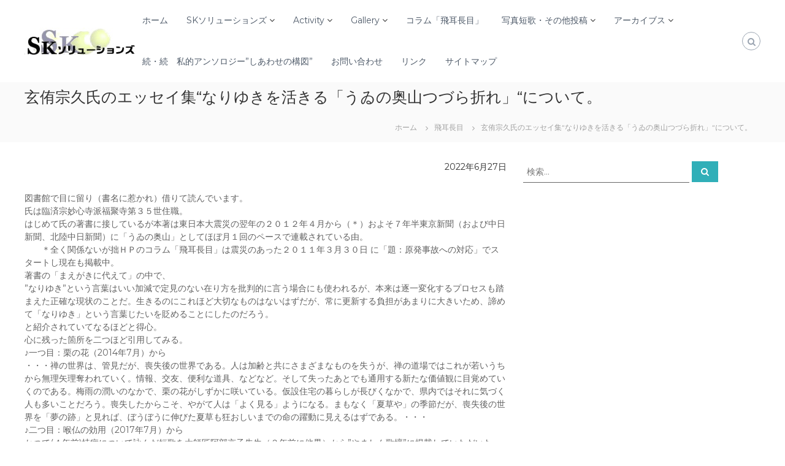

--- FILE ---
content_type: text/html; charset=UTF-8
request_url: https://sk-solutions.org/archives/column/6181
body_size: 25421
content:
<!DOCTYPE html>
<html lang="ja">
<head>
<meta charset="UTF-8">
<meta name="viewport" content="width=device-width, initial-scale=1">
<link rel="profile" href="https://gmpg.org/xfn/11">

<title>玄侑宗久氏のエッセイ集“なりゆきを活きる「うゐの奥山つづら折れ」“について。 &#8211; SKソリューションズ</title>
<meta name='robots' content='max-image-preview:large' />
	<style>img:is([sizes="auto" i], [sizes^="auto," i]) { contain-intrinsic-size: 3000px 1500px }</style>
	<link href='https://fonts.gstatic.com' crossorigin rel='preconnect' />
<link rel="alternate" type="application/rss+xml" title="SKソリューションズ &raquo; フィード" href="https://sk-solutions.org/feed" />
<link rel="alternate" type="application/rss+xml" title="SKソリューションズ &raquo; コメントフィード" href="https://sk-solutions.org/comments/feed" />
<script type="text/javascript">
/* <![CDATA[ */
window._wpemojiSettings = {"baseUrl":"https:\/\/s.w.org\/images\/core\/emoji\/16.0.1\/72x72\/","ext":".png","svgUrl":"https:\/\/s.w.org\/images\/core\/emoji\/16.0.1\/svg\/","svgExt":".svg","source":{"concatemoji":"https:\/\/sk-solutions.org\/web1\/wp-includes\/js\/wp-emoji-release.min.js?ver=6.8.3"}};
/*! This file is auto-generated */
!function(s,n){var o,i,e;function c(e){try{var t={supportTests:e,timestamp:(new Date).valueOf()};sessionStorage.setItem(o,JSON.stringify(t))}catch(e){}}function p(e,t,n){e.clearRect(0,0,e.canvas.width,e.canvas.height),e.fillText(t,0,0);var t=new Uint32Array(e.getImageData(0,0,e.canvas.width,e.canvas.height).data),a=(e.clearRect(0,0,e.canvas.width,e.canvas.height),e.fillText(n,0,0),new Uint32Array(e.getImageData(0,0,e.canvas.width,e.canvas.height).data));return t.every(function(e,t){return e===a[t]})}function u(e,t){e.clearRect(0,0,e.canvas.width,e.canvas.height),e.fillText(t,0,0);for(var n=e.getImageData(16,16,1,1),a=0;a<n.data.length;a++)if(0!==n.data[a])return!1;return!0}function f(e,t,n,a){switch(t){case"flag":return n(e,"\ud83c\udff3\ufe0f\u200d\u26a7\ufe0f","\ud83c\udff3\ufe0f\u200b\u26a7\ufe0f")?!1:!n(e,"\ud83c\udde8\ud83c\uddf6","\ud83c\udde8\u200b\ud83c\uddf6")&&!n(e,"\ud83c\udff4\udb40\udc67\udb40\udc62\udb40\udc65\udb40\udc6e\udb40\udc67\udb40\udc7f","\ud83c\udff4\u200b\udb40\udc67\u200b\udb40\udc62\u200b\udb40\udc65\u200b\udb40\udc6e\u200b\udb40\udc67\u200b\udb40\udc7f");case"emoji":return!a(e,"\ud83e\udedf")}return!1}function g(e,t,n,a){var r="undefined"!=typeof WorkerGlobalScope&&self instanceof WorkerGlobalScope?new OffscreenCanvas(300,150):s.createElement("canvas"),o=r.getContext("2d",{willReadFrequently:!0}),i=(o.textBaseline="top",o.font="600 32px Arial",{});return e.forEach(function(e){i[e]=t(o,e,n,a)}),i}function t(e){var t=s.createElement("script");t.src=e,t.defer=!0,s.head.appendChild(t)}"undefined"!=typeof Promise&&(o="wpEmojiSettingsSupports",i=["flag","emoji"],n.supports={everything:!0,everythingExceptFlag:!0},e=new Promise(function(e){s.addEventListener("DOMContentLoaded",e,{once:!0})}),new Promise(function(t){var n=function(){try{var e=JSON.parse(sessionStorage.getItem(o));if("object"==typeof e&&"number"==typeof e.timestamp&&(new Date).valueOf()<e.timestamp+604800&&"object"==typeof e.supportTests)return e.supportTests}catch(e){}return null}();if(!n){if("undefined"!=typeof Worker&&"undefined"!=typeof OffscreenCanvas&&"undefined"!=typeof URL&&URL.createObjectURL&&"undefined"!=typeof Blob)try{var e="postMessage("+g.toString()+"("+[JSON.stringify(i),f.toString(),p.toString(),u.toString()].join(",")+"));",a=new Blob([e],{type:"text/javascript"}),r=new Worker(URL.createObjectURL(a),{name:"wpTestEmojiSupports"});return void(r.onmessage=function(e){c(n=e.data),r.terminate(),t(n)})}catch(e){}c(n=g(i,f,p,u))}t(n)}).then(function(e){for(var t in e)n.supports[t]=e[t],n.supports.everything=n.supports.everything&&n.supports[t],"flag"!==t&&(n.supports.everythingExceptFlag=n.supports.everythingExceptFlag&&n.supports[t]);n.supports.everythingExceptFlag=n.supports.everythingExceptFlag&&!n.supports.flag,n.DOMReady=!1,n.readyCallback=function(){n.DOMReady=!0}}).then(function(){return e}).then(function(){var e;n.supports.everything||(n.readyCallback(),(e=n.source||{}).concatemoji?t(e.concatemoji):e.wpemoji&&e.twemoji&&(t(e.twemoji),t(e.wpemoji)))}))}((window,document),window._wpemojiSettings);
/* ]]> */
</script>
<link rel='stylesheet' id='dashicons-css' href='https://sk-solutions.org/web1/wp-includes/css/dashicons.min.css?ver=6.8.3' type='text/css' media='all' />
<link rel='stylesheet' id='post-views-counter-frontend-css' href='https://sk-solutions.org/web1/wp-content/plugins/post-views-counter/css/frontend.min.css?ver=1.5.7' type='text/css' media='all' />
<style id='wp-emoji-styles-inline-css' type='text/css'>

	img.wp-smiley, img.emoji {
		display: inline !important;
		border: none !important;
		box-shadow: none !important;
		height: 1em !important;
		width: 1em !important;
		margin: 0 0.07em !important;
		vertical-align: -0.1em !important;
		background: none !important;
		padding: 0 !important;
	}
</style>
<link rel='stylesheet' id='wp-block-library-css' href='https://sk-solutions.org/web1/wp-includes/css/dist/block-library/style.min.css?ver=6.8.3' type='text/css' media='all' />
<style id='wp-block-library-theme-inline-css' type='text/css'>
.wp-block-audio :where(figcaption){color:#555;font-size:13px;text-align:center}.is-dark-theme .wp-block-audio :where(figcaption){color:#ffffffa6}.wp-block-audio{margin:0 0 1em}.wp-block-code{border:1px solid #ccc;border-radius:4px;font-family:Menlo,Consolas,monaco,monospace;padding:.8em 1em}.wp-block-embed :where(figcaption){color:#555;font-size:13px;text-align:center}.is-dark-theme .wp-block-embed :where(figcaption){color:#ffffffa6}.wp-block-embed{margin:0 0 1em}.blocks-gallery-caption{color:#555;font-size:13px;text-align:center}.is-dark-theme .blocks-gallery-caption{color:#ffffffa6}:root :where(.wp-block-image figcaption){color:#555;font-size:13px;text-align:center}.is-dark-theme :root :where(.wp-block-image figcaption){color:#ffffffa6}.wp-block-image{margin:0 0 1em}.wp-block-pullquote{border-bottom:4px solid;border-top:4px solid;color:currentColor;margin-bottom:1.75em}.wp-block-pullquote cite,.wp-block-pullquote footer,.wp-block-pullquote__citation{color:currentColor;font-size:.8125em;font-style:normal;text-transform:uppercase}.wp-block-quote{border-left:.25em solid;margin:0 0 1.75em;padding-left:1em}.wp-block-quote cite,.wp-block-quote footer{color:currentColor;font-size:.8125em;font-style:normal;position:relative}.wp-block-quote:where(.has-text-align-right){border-left:none;border-right:.25em solid;padding-left:0;padding-right:1em}.wp-block-quote:where(.has-text-align-center){border:none;padding-left:0}.wp-block-quote.is-large,.wp-block-quote.is-style-large,.wp-block-quote:where(.is-style-plain){border:none}.wp-block-search .wp-block-search__label{font-weight:700}.wp-block-search__button{border:1px solid #ccc;padding:.375em .625em}:where(.wp-block-group.has-background){padding:1.25em 2.375em}.wp-block-separator.has-css-opacity{opacity:.4}.wp-block-separator{border:none;border-bottom:2px solid;margin-left:auto;margin-right:auto}.wp-block-separator.has-alpha-channel-opacity{opacity:1}.wp-block-separator:not(.is-style-wide):not(.is-style-dots){width:100px}.wp-block-separator.has-background:not(.is-style-dots){border-bottom:none;height:1px}.wp-block-separator.has-background:not(.is-style-wide):not(.is-style-dots){height:2px}.wp-block-table{margin:0 0 1em}.wp-block-table td,.wp-block-table th{word-break:normal}.wp-block-table :where(figcaption){color:#555;font-size:13px;text-align:center}.is-dark-theme .wp-block-table :where(figcaption){color:#ffffffa6}.wp-block-video :where(figcaption){color:#555;font-size:13px;text-align:center}.is-dark-theme .wp-block-video :where(figcaption){color:#ffffffa6}.wp-block-video{margin:0 0 1em}:root :where(.wp-block-template-part.has-background){margin-bottom:0;margin-top:0;padding:1.25em 2.375em}
</style>
<style id='classic-theme-styles-inline-css' type='text/css'>
/*! This file is auto-generated */
.wp-block-button__link{color:#fff;background-color:#32373c;border-radius:9999px;box-shadow:none;text-decoration:none;padding:calc(.667em + 2px) calc(1.333em + 2px);font-size:1.125em}.wp-block-file__button{background:#32373c;color:#fff;text-decoration:none}
</style>
<style id='global-styles-inline-css' type='text/css'>
:root{--wp--preset--aspect-ratio--square: 1;--wp--preset--aspect-ratio--4-3: 4/3;--wp--preset--aspect-ratio--3-4: 3/4;--wp--preset--aspect-ratio--3-2: 3/2;--wp--preset--aspect-ratio--2-3: 2/3;--wp--preset--aspect-ratio--16-9: 16/9;--wp--preset--aspect-ratio--9-16: 9/16;--wp--preset--color--black: #000000;--wp--preset--color--cyan-bluish-gray: #abb8c3;--wp--preset--color--white: #ffffff;--wp--preset--color--pale-pink: #f78da7;--wp--preset--color--vivid-red: #cf2e2e;--wp--preset--color--luminous-vivid-orange: #ff6900;--wp--preset--color--luminous-vivid-amber: #fcb900;--wp--preset--color--light-green-cyan: #7bdcb5;--wp--preset--color--vivid-green-cyan: #00d084;--wp--preset--color--pale-cyan-blue: #8ed1fc;--wp--preset--color--vivid-cyan-blue: #0693e3;--wp--preset--color--vivid-purple: #9b51e0;--wp--preset--gradient--vivid-cyan-blue-to-vivid-purple: linear-gradient(135deg,rgba(6,147,227,1) 0%,rgb(155,81,224) 100%);--wp--preset--gradient--light-green-cyan-to-vivid-green-cyan: linear-gradient(135deg,rgb(122,220,180) 0%,rgb(0,208,130) 100%);--wp--preset--gradient--luminous-vivid-amber-to-luminous-vivid-orange: linear-gradient(135deg,rgba(252,185,0,1) 0%,rgba(255,105,0,1) 100%);--wp--preset--gradient--luminous-vivid-orange-to-vivid-red: linear-gradient(135deg,rgba(255,105,0,1) 0%,rgb(207,46,46) 100%);--wp--preset--gradient--very-light-gray-to-cyan-bluish-gray: linear-gradient(135deg,rgb(238,238,238) 0%,rgb(169,184,195) 100%);--wp--preset--gradient--cool-to-warm-spectrum: linear-gradient(135deg,rgb(74,234,220) 0%,rgb(151,120,209) 20%,rgb(207,42,186) 40%,rgb(238,44,130) 60%,rgb(251,105,98) 80%,rgb(254,248,76) 100%);--wp--preset--gradient--blush-light-purple: linear-gradient(135deg,rgb(255,206,236) 0%,rgb(152,150,240) 100%);--wp--preset--gradient--blush-bordeaux: linear-gradient(135deg,rgb(254,205,165) 0%,rgb(254,45,45) 50%,rgb(107,0,62) 100%);--wp--preset--gradient--luminous-dusk: linear-gradient(135deg,rgb(255,203,112) 0%,rgb(199,81,192) 50%,rgb(65,88,208) 100%);--wp--preset--gradient--pale-ocean: linear-gradient(135deg,rgb(255,245,203) 0%,rgb(182,227,212) 50%,rgb(51,167,181) 100%);--wp--preset--gradient--electric-grass: linear-gradient(135deg,rgb(202,248,128) 0%,rgb(113,206,126) 100%);--wp--preset--gradient--midnight: linear-gradient(135deg,rgb(2,3,129) 0%,rgb(40,116,252) 100%);--wp--preset--font-size--small: 13px;--wp--preset--font-size--medium: 20px;--wp--preset--font-size--large: 36px;--wp--preset--font-size--x-large: 42px;--wp--preset--spacing--20: 0.44rem;--wp--preset--spacing--30: 0.67rem;--wp--preset--spacing--40: 1rem;--wp--preset--spacing--50: 1.5rem;--wp--preset--spacing--60: 2.25rem;--wp--preset--spacing--70: 3.38rem;--wp--preset--spacing--80: 5.06rem;--wp--preset--shadow--natural: 6px 6px 9px rgba(0, 0, 0, 0.2);--wp--preset--shadow--deep: 12px 12px 50px rgba(0, 0, 0, 0.4);--wp--preset--shadow--sharp: 6px 6px 0px rgba(0, 0, 0, 0.2);--wp--preset--shadow--outlined: 6px 6px 0px -3px rgba(255, 255, 255, 1), 6px 6px rgba(0, 0, 0, 1);--wp--preset--shadow--crisp: 6px 6px 0px rgba(0, 0, 0, 1);}:where(.is-layout-flex){gap: 0.5em;}:where(.is-layout-grid){gap: 0.5em;}body .is-layout-flex{display: flex;}.is-layout-flex{flex-wrap: wrap;align-items: center;}.is-layout-flex > :is(*, div){margin: 0;}body .is-layout-grid{display: grid;}.is-layout-grid > :is(*, div){margin: 0;}:where(.wp-block-columns.is-layout-flex){gap: 2em;}:where(.wp-block-columns.is-layout-grid){gap: 2em;}:where(.wp-block-post-template.is-layout-flex){gap: 1.25em;}:where(.wp-block-post-template.is-layout-grid){gap: 1.25em;}.has-black-color{color: var(--wp--preset--color--black) !important;}.has-cyan-bluish-gray-color{color: var(--wp--preset--color--cyan-bluish-gray) !important;}.has-white-color{color: var(--wp--preset--color--white) !important;}.has-pale-pink-color{color: var(--wp--preset--color--pale-pink) !important;}.has-vivid-red-color{color: var(--wp--preset--color--vivid-red) !important;}.has-luminous-vivid-orange-color{color: var(--wp--preset--color--luminous-vivid-orange) !important;}.has-luminous-vivid-amber-color{color: var(--wp--preset--color--luminous-vivid-amber) !important;}.has-light-green-cyan-color{color: var(--wp--preset--color--light-green-cyan) !important;}.has-vivid-green-cyan-color{color: var(--wp--preset--color--vivid-green-cyan) !important;}.has-pale-cyan-blue-color{color: var(--wp--preset--color--pale-cyan-blue) !important;}.has-vivid-cyan-blue-color{color: var(--wp--preset--color--vivid-cyan-blue) !important;}.has-vivid-purple-color{color: var(--wp--preset--color--vivid-purple) !important;}.has-black-background-color{background-color: var(--wp--preset--color--black) !important;}.has-cyan-bluish-gray-background-color{background-color: var(--wp--preset--color--cyan-bluish-gray) !important;}.has-white-background-color{background-color: var(--wp--preset--color--white) !important;}.has-pale-pink-background-color{background-color: var(--wp--preset--color--pale-pink) !important;}.has-vivid-red-background-color{background-color: var(--wp--preset--color--vivid-red) !important;}.has-luminous-vivid-orange-background-color{background-color: var(--wp--preset--color--luminous-vivid-orange) !important;}.has-luminous-vivid-amber-background-color{background-color: var(--wp--preset--color--luminous-vivid-amber) !important;}.has-light-green-cyan-background-color{background-color: var(--wp--preset--color--light-green-cyan) !important;}.has-vivid-green-cyan-background-color{background-color: var(--wp--preset--color--vivid-green-cyan) !important;}.has-pale-cyan-blue-background-color{background-color: var(--wp--preset--color--pale-cyan-blue) !important;}.has-vivid-cyan-blue-background-color{background-color: var(--wp--preset--color--vivid-cyan-blue) !important;}.has-vivid-purple-background-color{background-color: var(--wp--preset--color--vivid-purple) !important;}.has-black-border-color{border-color: var(--wp--preset--color--black) !important;}.has-cyan-bluish-gray-border-color{border-color: var(--wp--preset--color--cyan-bluish-gray) !important;}.has-white-border-color{border-color: var(--wp--preset--color--white) !important;}.has-pale-pink-border-color{border-color: var(--wp--preset--color--pale-pink) !important;}.has-vivid-red-border-color{border-color: var(--wp--preset--color--vivid-red) !important;}.has-luminous-vivid-orange-border-color{border-color: var(--wp--preset--color--luminous-vivid-orange) !important;}.has-luminous-vivid-amber-border-color{border-color: var(--wp--preset--color--luminous-vivid-amber) !important;}.has-light-green-cyan-border-color{border-color: var(--wp--preset--color--light-green-cyan) !important;}.has-vivid-green-cyan-border-color{border-color: var(--wp--preset--color--vivid-green-cyan) !important;}.has-pale-cyan-blue-border-color{border-color: var(--wp--preset--color--pale-cyan-blue) !important;}.has-vivid-cyan-blue-border-color{border-color: var(--wp--preset--color--vivid-cyan-blue) !important;}.has-vivid-purple-border-color{border-color: var(--wp--preset--color--vivid-purple) !important;}.has-vivid-cyan-blue-to-vivid-purple-gradient-background{background: var(--wp--preset--gradient--vivid-cyan-blue-to-vivid-purple) !important;}.has-light-green-cyan-to-vivid-green-cyan-gradient-background{background: var(--wp--preset--gradient--light-green-cyan-to-vivid-green-cyan) !important;}.has-luminous-vivid-amber-to-luminous-vivid-orange-gradient-background{background: var(--wp--preset--gradient--luminous-vivid-amber-to-luminous-vivid-orange) !important;}.has-luminous-vivid-orange-to-vivid-red-gradient-background{background: var(--wp--preset--gradient--luminous-vivid-orange-to-vivid-red) !important;}.has-very-light-gray-to-cyan-bluish-gray-gradient-background{background: var(--wp--preset--gradient--very-light-gray-to-cyan-bluish-gray) !important;}.has-cool-to-warm-spectrum-gradient-background{background: var(--wp--preset--gradient--cool-to-warm-spectrum) !important;}.has-blush-light-purple-gradient-background{background: var(--wp--preset--gradient--blush-light-purple) !important;}.has-blush-bordeaux-gradient-background{background: var(--wp--preset--gradient--blush-bordeaux) !important;}.has-luminous-dusk-gradient-background{background: var(--wp--preset--gradient--luminous-dusk) !important;}.has-pale-ocean-gradient-background{background: var(--wp--preset--gradient--pale-ocean) !important;}.has-electric-grass-gradient-background{background: var(--wp--preset--gradient--electric-grass) !important;}.has-midnight-gradient-background{background: var(--wp--preset--gradient--midnight) !important;}.has-small-font-size{font-size: var(--wp--preset--font-size--small) !important;}.has-medium-font-size{font-size: var(--wp--preset--font-size--medium) !important;}.has-large-font-size{font-size: var(--wp--preset--font-size--large) !important;}.has-x-large-font-size{font-size: var(--wp--preset--font-size--x-large) !important;}
:where(.wp-block-post-template.is-layout-flex){gap: 1.25em;}:where(.wp-block-post-template.is-layout-grid){gap: 1.25em;}
:where(.wp-block-columns.is-layout-flex){gap: 2em;}:where(.wp-block-columns.is-layout-grid){gap: 2em;}
:root :where(.wp-block-pullquote){font-size: 1.5em;line-height: 1.6;}
</style>
<link rel='stylesheet' id='everest-forms-general-css' href='https://sk-solutions.org/web1/wp-content/plugins/everest-forms/assets/css/everest-forms.css?ver=3.0.1' type='text/css' media='all' />
<link rel='stylesheet' id='jquery-intl-tel-input-css' href='https://sk-solutions.org/web1/wp-content/plugins/everest-forms/assets/css/intlTelInput.css?ver=3.0.1' type='text/css' media='all' />
<link rel='stylesheet' id='responsive-lightbox-magnific-css' href='https://sk-solutions.org/web1/wp-content/plugins/responsive-lightbox/assets/magnific/magnific-popup.min.css?ver=2.4.7' type='text/css' media='all' />
<link rel='stylesheet' id='font-awesome-css' href='https://sk-solutions.org/web1/wp-content/themes/flash/css/font-awesome.min.css?ver=6.8.3' type='text/css' media='' />
<link rel='stylesheet' id='flash-style-css' href='https://sk-solutions.org/web1/wp-content/themes/flash-child/style.css?ver=6.8.3' type='text/css' media='all' />
<style id='flash-style-inline-css' type='text/css'>

	/* Custom Link Color */
	#site-navigation ul li:hover > a, #site-navigation ul li.current-menu-item > a, #site-navigation ul li.current_page_item > a, #site-navigation ul li.current_page_ancestor > a, #site-navigation ul li.current-menu-ancestor > a,#site-navigation ul.sub-menu li:hover > a,#site-navigation ul li ul.sub-menu li.menu-item-has-children ul li:hover > a,#site-navigation ul li ul.sub-menu li.menu-item-has-children:hover > .menu-item,body.transparent #masthead .header-bottom #site-navigation ul li:hover > .menu-item,body.transparent #masthead .header-bottom #site-navigation ul li:hover > a,body.transparent #masthead .header-bottom #site-navigation ul.sub-menu li:hover > a,body.transparent #masthead .header-bottom #site-navigation ul.sub-menu li.menu-item-has-children ul li:hover > a,body.transparent.header-sticky #masthead-sticky-wrapper #masthead .header-bottom #site-navigation ul.sub-menu li > a:hover,.tg-service-widget .service-title-wrap a:hover,.tg-service-widget .service-more,.feature-product-section .button-group button:hover ,.fun-facts-section .fun-facts-icon-wrap,.fun-facts-section .tg-fun-facts-widget.tg-fun-facts-layout-2 .counter-wrapper,.blog-section .tg-blog-widget-layout-2 .blog-content .read-more-container .read-more a,footer.footer-layout #top-footer .widget-title::first-letter,footer.footer-layout #top-footer .widget ul li a:hover,footer.footer-layout #bottom-footer .copyright .copyright-text a:hover,footer.footer-layout #bottom-footer .footer-menu ul li a:hover,.archive #primary .entry-content-block h2.entry-title a:hover,.blog #primary .entry-content-block h2.entry-title a:hover,#secondary .widget ul li a:hover,.woocommerce-Price-amount.amount,.team-wrapper .team-content-wrapper .team-social a:hover,.testimonial-container .testimonial-wrapper .testimonial-slide .testominial-content-wrapper .testimonial-icon,.footer-menu li a:hover,.tg-feature-product-filter-layout .button.is-checked:hover,.testimonial-container .testimonial-icon,#site-navigation ul li.menu-item-has-children:hover > .sub-toggle,.woocommerce-error::before, .woocommerce-info::before, .woocommerce-message::before,#primary .post .entry-content-block .entry-meta a:hover,#primary .post .entry-content-block .entry-meta span:hover,.entry-meta span:hover a,.post .entry-content-block .entry-footer span a:hover,#secondary .widget ul li a,#comments .comment-list article.comment-body .reply a,.tg-slider-widget .btn-wrapper a,.entry-content a, .related-posts-wrapper .entry-title a:hover,
		.related-posts-wrapper .entry-meta > span a:hover{
			color: #30afb8;
	}

	.blog-section .tg-blog-widget-layout-1 .tg-blog-widget:hover, #scroll-up,.header-bottom .search-wrap .search-box .searchform .btn:hover,.header-bottom .cart-wrap .flash-cart-views a span,body.transparent #masthead .header-bottom #site-navigation ul li a::before,.tg-slider-widget.slider-dark .btn-wrapper a:hover, .section-title:after,.about-section .about-content-wrapper .btn-wrapper a,.tg-service-widget .service-icon-wrap,.team-wrapper .team-content-wrapper .team-designation:after,.call-to-action-section .btn-wrapper a:hover,.blog-section .tg-blog-widget-layout-1:hover,.blog-section .tg-blog-widget-layout-2 .post-image .entry-date,.blog-section .tg-blog-widget-layout-2 .blog-content .post-readmore,.pricing-table-section .tg-pricing-table-widget:hover,.pricing-table-section .tg-pricing-table-widget.tg-pricing-table-layout-2 .pricing,.pricing-table-section .tg-pricing-table-widget.tg-pricing-table-layout-2 .btn-wrapper a,footer.footer-layout #top-footer .widget_tag_cloud .tagcloud a:hover,#secondary .widget-title:after, #secondary .searchform .btn:hover,#primary .searchform .btn:hover,  #respond #commentform .form-submit input,.woocommerce span.onsale, .woocommerce ul.products li.product .onsale,.woocommerce ul.products li.product .button,.woocommerce #respond input#submit.alt,.woocommerce a.button.alt,.woocommerce button.button.alt,.woocommerce input.button.alt,.added_to_cart.wc-forward,.testimonial-container .swiper-pagination.testimonial-pager .swiper-pagination-bullet:hover, .testimonial-container .swiper-pagination.testimonial-pager .swiper-pagination-bullet.swiper-pagination-bullet-active,.header-bottom .searchform .btn,.navigation .nav-links a:hover, .bttn:hover, button, input[type="button"]:hover, input[type="reset"]:hover, input[type="submit"]:hover,.tg-slider-widget .btn-wrapper a:hover  {
		background-color: #30afb8;
	}
	.feature-product-section .tg-feature-product-layout-2 .tg-container .tg-column-wrapper .tg-feature-product-widget .featured-image-desc, .tg-team-widget.tg-team-layout-3 .team-wrapper .team-img .team-social {
		background-color: rgba( 48, 175, 184, 0.8);
	}
	#respond #commentform .form-submit input:hover{
	background-color: #1c9ba4;
	}

	.tg-slider-widget.slider-dark .btn-wrapper a:hover,.call-to-action-section .btn-wrapper a:hover,footer.footer-layout #top-footer .widget_tag_cloud .tagcloud a:hover,.woocommerce-error, .woocommerce-info, .woocommerce-message,#comments .comment-list article.comment-body .reply a::before,.tg-slider-widget .btn-wrapper a, .tg-slider-widget .btn-wrapper a:hover {
		border-color: #30afb8;
	}
	body.transparent.header-sticky #masthead-sticky-wrapper.is-sticky #site-navigation ul li.current-flash-item a, #site-navigation ul li.current-flash-item a, body.transparent.header-sticky #masthead-sticky-wrapper #site-navigation ul li:hover > a,body.transparent #site-navigation ul li:hover .sub-toggle{
			color: #30afb8;
		}

	.tg-service-widget .service-icon-wrap:after{
			border-top-color: #30afb8;
		}
	body.transparent.header-sticky #masthead-sticky-wrapper .search-wrap .search-icon:hover, body.transparent .search-wrap .search-icon:hover, .header-bottom .search-wrap .search-icon:hover {
	  border-color: #30afb8;
	}
	body.transparent.header-sticky #masthead-sticky-wrapper .search-wrap .search-icon:hover, body.transparent #masthead .header-bottom .search-wrap .search-icon:hover, .header-bottom .search-wrap .search-icon:hover,.breadcrumb-trail.breadcrumbs .trail-items li:first-child span:hover,.breadcrumb-trail.breadcrumbs .trail-items li span:hover a {
	  color: #30afb8;
	}
	.woocommerce ul.products li.product .button:hover, .woocommerce #respond input#submit.alt:hover, .woocommerce a.button.alt:hover, .woocommerce button.button.alt:hover, .woocommerce input.button.alt:hover,.added_to_cart.wc-forward:hover{
		background-color: #1c9ba4;
	}

	.feature-product-section .tg-feature-product-widget .featured-image-desc::before,.blog-section .row:nth-child(odd) .tg-blog-widget:hover .post-image::before{
			border-right-color: #30afb8;
		}
	.feature-product-section .tg-feature-product-widget .featured-image-desc::before,.blog-section .row:nth-child(odd) .tg-blog-widget:hover .post-image::before,footer.footer-layout #top-footer .widget-title,.blog-section .row:nth-child(2n) .tg-blog-widget:hover .post-image::before{
		border-left-color: #30afb8;
	}
	.blog-section .tg-blog-widget-layout-2 .entry-title a:hover,
	.blog-section .tg-blog-widget-layout-2 .tg-blog-widget:hover .blog-content .entry-title a:hover,
	.tg-blog-widget-layout-2 .read-more-container .entry-author:hover a,
	.tg-blog-widget-layout-2 .read-more-container .entry-author:hover,
	.blog-section .tg-blog-widget-layout-2 .read-more-container .read-more:hover a{
			color: #1c9ba4;
		}

	.tg-service-widget .service-more:hover{
		color: #1c9ba4;
	}

	@media(max-width: 980px){
		#site-navigation ul li.menu-item-has-children span.sub-toggle {
			background-color: #30afb8;
		}
	}

		@media screen and (min-width: 56.875em) {
			.main-navigation li:hover > a,
			.main-navigation li.focus > a {
				color: #30afb8;
			}
		}
	

		/* Site Title */
		.site-branding {
			margin: 0 auto 0 0;
		}

		.site-branding .site-title,
		.site-description {
			clip: rect(1px, 1px, 1px, 1px);
			position: absolute !important;
			height: 1px;
			width: 1px;
			overflow: hidden;
		}
		.logo .logo-text{
			padding: 0;
		}
		
</style>
<link rel='stylesheet' id='responsive-css' href='https://sk-solutions.org/web1/wp-content/themes/flash/css/responsive.min.css?ver=6.8.3' type='text/css' media='' />
<link rel='stylesheet' id='adswscCSS-css' href='https://sk-solutions.org/web1/wp-content/plugins/ads-wp-site-count/css/styles.css?ver=6.8.3' type='text/css' media='all' />
<script type="text/javascript" src="https://sk-solutions.org/web1/wp-includes/js/jquery/jquery.min.js?ver=3.7.1" id="jquery-core-js"></script>
<script type="text/javascript" src="https://sk-solutions.org/web1/wp-includes/js/jquery/jquery-migrate.min.js?ver=3.4.1" id="jquery-migrate-js"></script>
<script type="text/javascript" src="https://sk-solutions.org/web1/wp-content/plugins/responsive-lightbox/assets/magnific/jquery.magnific-popup.min.js?ver=2.4.7" id="responsive-lightbox-magnific-js"></script>
<script type="text/javascript" src="https://sk-solutions.org/web1/wp-includes/js/underscore.min.js?ver=1.13.7" id="underscore-js"></script>
<script type="text/javascript" src="https://sk-solutions.org/web1/wp-content/plugins/responsive-lightbox/assets/infinitescroll/infinite-scroll.pkgd.min.js?ver=6.8.3" id="responsive-lightbox-infinite-scroll-js"></script>
<script type="text/javascript" id="responsive-lightbox-js-before">
/* <![CDATA[ */
var rlArgs = {"script":"magnific","selector":"lightbox","customEvents":"","activeGalleries":true,"disableOn":0,"midClick":true,"preloader":true,"closeOnContentClick":true,"closeOnBgClick":true,"closeBtnInside":true,"showCloseBtn":true,"enableEscapeKey":true,"alignTop":false,"fixedContentPos":"auto","fixedBgPos":"auto","autoFocusLast":true,"woocommerce_gallery":false,"ajaxurl":"https:\/\/sk-solutions.org\/web1\/wp-admin\/admin-ajax.php","nonce":"c83366be36","preview":false,"postId":6181,"scriptExtension":false};
/* ]]> */
</script>
<script type="text/javascript" src="https://sk-solutions.org/web1/wp-content/plugins/responsive-lightbox/js/front.js?ver=2.4.7" id="responsive-lightbox-js"></script>
<link rel="https://api.w.org/" href="https://sk-solutions.org/wp-json/" /><link rel="EditURI" type="application/rsd+xml" title="RSD" href="https://sk-solutions.org/web1/xmlrpc.php?rsd" />
<meta name="generator" content="WordPress 6.8.3" />
<meta name="generator" content="Everest Forms 3.0.1" />
<link rel="canonical" href="https://sk-solutions.org/archives/column/6181" />
<link rel='shortlink' href='https://sk-solutions.org/?p=6181' />
<link rel="alternate" title="oEmbed (JSON)" type="application/json+oembed" href="https://sk-solutions.org/wp-json/oembed/1.0/embed?url=https%3A%2F%2Fsk-solutions.org%2Farchives%2Fcolumn%2F6181" />
<link rel="alternate" title="oEmbed (XML)" type="text/xml+oembed" href="https://sk-solutions.org/wp-json/oembed/1.0/embed?url=https%3A%2F%2Fsk-solutions.org%2Farchives%2Fcolumn%2F6181&#038;format=xml" />
<!-- Analytics by WP Statistics - https://wp-statistics.com -->
        <style>

        </style>
        <noscript><style>.lazyload[data-src]{display:none !important;}</style></noscript><style>.lazyload{background-image:none !important;}.lazyload:before{background-image:none !important;}</style><link rel="icon" href="https://sk-solutions.org/web1/wp-content/uploads/2023/02/cropped-icon1-32x32.png" sizes="32x32" />
<link rel="icon" href="https://sk-solutions.org/web1/wp-content/uploads/2023/02/cropped-icon1-192x192.png" sizes="192x192" />
<link rel="apple-touch-icon" href="https://sk-solutions.org/web1/wp-content/uploads/2023/02/cropped-icon1-180x180.png" />
<meta name="msapplication-TileImage" content="https://sk-solutions.org/web1/wp-content/uploads/2023/02/cropped-icon1-270x270.png" />
		<style type="text/css" id="wp-custom-css">
			

/* 見出し */
.title01{
position: relative;
padding: 0.25em 0;
font-size:180%;
}
.title01:after {
content: "";
display: block;
height: 4px;
background: -moz-linear-gradient(to right, rgb(60, 150, 250), transparent);
background: -webkit-linear-gradient(to right, rgb(60, 150, 250), transparent);
background: linear-gradient(to right, rgb(60, 150, 250), transparent);
}


/* テキスト */
.text01 {
	margin:20px 0 20px 20px;
	font-size:160%;
	font-weight:bold;
}
.text01 span {
	margin:0 0 0 20px;
	font-size:70%;
	font-weight:normal;
}
.text02 {
	margin-left:150px;
}
.text03 {
	font-size:20px;
	line-height: 200%;
	font-weight:bold;
}
@media(max-width: 980px) {
	.text01 span {
		display:block;
	  margin:0 0 0 0px;
  	font-size:70%;
	  font-weight:normal;
	}
	.text01-2{
		padding-bottom:20px;
	}
  .text02 {
  	margin-left:0px;
  }
}

/* リスト型テキスト */
.list01 {
	margin:0 50px 50px 50px;
}
.list01 li {
	margin:0 0 5px 0;
}
.list02 {
	margin:0 50px 50px 50px;
	background-color:#f1f1f1;
	padding:20px 50px;
	border:3px solid #ddd;
}
.list02 li {
	margin:0 0 10px 0;
}
.gray-b {
	background-color:#dddddd;
}
@media(max-width: 980px) {
  .list01 {
  	margin:0 20px;
  }	
  .list02 {
	  margin:0 20px;
	  background-color:#f1f1f1;
  	padding:20px 20px;
  	border:3px solid #ddd;
  }
}

/* リンク */
.custom-html-widget a {
	color:#30afb8;
}
.custom-html-widget a:hover {
	color:#21797f;
}


div#pg-1708-1 h3.widget-title  {
  font-size:20px !important;
}

/* カウント　*/
#adswscwidget-2 p{color:#ffffff;
}

		</style>
		<style id="kirki-inline-styles">body{font-family:Montserrat;font-weight:400;}/* cyrillic-ext */
@font-face {
  font-family: 'Montserrat';
  font-style: normal;
  font-weight: 400;
  font-display: swap;
  src: url(https://sk-solutions.org/web1/wp-content/fonts/montserrat/font) format('woff');
  unicode-range: U+0460-052F, U+1C80-1C8A, U+20B4, U+2DE0-2DFF, U+A640-A69F, U+FE2E-FE2F;
}
/* cyrillic */
@font-face {
  font-family: 'Montserrat';
  font-style: normal;
  font-weight: 400;
  font-display: swap;
  src: url(https://sk-solutions.org/web1/wp-content/fonts/montserrat/font) format('woff');
  unicode-range: U+0301, U+0400-045F, U+0490-0491, U+04B0-04B1, U+2116;
}
/* vietnamese */
@font-face {
  font-family: 'Montserrat';
  font-style: normal;
  font-weight: 400;
  font-display: swap;
  src: url(https://sk-solutions.org/web1/wp-content/fonts/montserrat/font) format('woff');
  unicode-range: U+0102-0103, U+0110-0111, U+0128-0129, U+0168-0169, U+01A0-01A1, U+01AF-01B0, U+0300-0301, U+0303-0304, U+0308-0309, U+0323, U+0329, U+1EA0-1EF9, U+20AB;
}
/* latin-ext */
@font-face {
  font-family: 'Montserrat';
  font-style: normal;
  font-weight: 400;
  font-display: swap;
  src: url(https://sk-solutions.org/web1/wp-content/fonts/montserrat/font) format('woff');
  unicode-range: U+0100-02BA, U+02BD-02C5, U+02C7-02CC, U+02CE-02D7, U+02DD-02FF, U+0304, U+0308, U+0329, U+1D00-1DBF, U+1E00-1E9F, U+1EF2-1EFF, U+2020, U+20A0-20AB, U+20AD-20C0, U+2113, U+2C60-2C7F, U+A720-A7FF;
}
/* latin */
@font-face {
  font-family: 'Montserrat';
  font-style: normal;
  font-weight: 400;
  font-display: swap;
  src: url(https://sk-solutions.org/web1/wp-content/fonts/montserrat/font) format('woff');
  unicode-range: U+0000-00FF, U+0131, U+0152-0153, U+02BB-02BC, U+02C6, U+02DA, U+02DC, U+0304, U+0308, U+0329, U+2000-206F, U+20AC, U+2122, U+2191, U+2193, U+2212, U+2215, U+FEFF, U+FFFD;
}</style></head>

<body class="wp-singular column-template-default single single-column postid-6181 wp-custom-logo wp-embed-responsive wp-theme-flash wp-child-theme-flash-child everest-forms-no-js  left-logo-right-menu right-sidebar">


<div id="preloader-background">
	<div id="spinners">
		<div id="preloader">
			<span></span>
			<span></span>
			<span></span>
			<span></span>
			<span></span>
		</div>
	</div>
</div>


<div id="page" class="site">
	<a class="skip-link screen-reader-text" href="#content">コンテンツへスキップ</a>

	
	<header id="masthead" class="site-header" role="banner">
				<div class="header-top">
			<div class="tg-container">
				<div class="tg-column-wrapper clearfix">
					<div class="left-content">
											</div>
					<div class="right-content">
											</div>
				</div>
			</div>
		</div>
		
		<div class="header-bottom">
			<div class="tg-container">

				<div class="logo">
										<figure class="logo-image">
						<a href="https://sk-solutions.org/" class="custom-logo-link" rel="home"><img width="180" height="45" src="[data-uri]" class="custom-logo lazyload" alt="SKソリューションズ" decoding="async" data-src="https://sk-solutions.org/web1/wp-content/uploads/2018/09/cropped-logo-1.png" data-eio-rwidth="180" data-eio-rheight="45" /><noscript><img width="180" height="45" src="https://sk-solutions.org/web1/wp-content/uploads/2018/09/cropped-logo-1.png" class="custom-logo" alt="SKソリューションズ" decoding="async" data-eio="l" /></noscript></a>												<a href="https://sk-solutions.org/">
							<img class="transparent-logo lazyload" src="[data-uri]" data-src="http://sk-solutions.org/web1/wp-content/uploads/2018/09/cropped-logo-1.png" decoding="async" /><noscript><img class="transparent-logo" src="http://sk-solutions.org/web1/wp-content/uploads/2018/09/cropped-logo-1.png" data-eio="l" /></noscript>
						</a>
											</figure>
					
					<div class="logo-text site-branding">
													<p class="site-title"><a href="https://sk-solutions.org/" rel="home">SKソリューションズ</a></p>
													<p class="site-description">地域共創のコンセプター（ソリューション・コラボレーター）をめざして</p>
											</div>
				</div>
				<div class="site-navigation-wrapper">
					<nav id="site-navigation" class="main-navigation" role="navigation">
						<div class="menu-toggle">
							<i class="fa fa-bars"></i>
						</div>
						<div class="menu-%e3%83%88%e3%83%83%e3%83%97%e3%83%a1%e3%83%8b%e3%83%a5%e3%83%bc-container"><ul id="primary-menu" class="menu"><li id="menu-item-4041" class="menu-item menu-item-type-post_type menu-item-object-page menu-item-home menu-item-4041"><a href="https://sk-solutions.org/">ホーム</a></li>
<li id="menu-item-1726" class="menu-item menu-item-type-custom menu-item-object-custom menu-item-has-children menu-item-1726"><a href="/?page_id=2272">SKソリューションズ</a>
<ul class="sub-menu">
	<li id="menu-item-2274" class="menu-item menu-item-type-post_type menu-item-object-page menu-item-2274"><a href="https://sk-solutions.org/profile">代表者プロフィール</a></li>
	<li id="menu-item-1699" class="menu-item menu-item-type-post_type menu-item-object-page menu-item-1699"><a href="https://sk-solutions.org/profile/message">寄せられたMessageから</a></li>
</ul>
</li>
<li id="menu-item-1727" class="menu-item menu-item-type-custom menu-item-object-custom menu-item-has-children menu-item-1727"><a href="/?page_id=1706">Activity</a>
<ul class="sub-menu">
	<li id="menu-item-1718" class="menu-item menu-item-type-post_type menu-item-object-page menu-item-1718"><a href="https://sk-solutions.org/about/zigyousuikoukanri">事業遂行管理</a></li>
	<li id="menu-item-1717" class="menu-item menu-item-type-post_type menu-item-object-page menu-item-1717"><a href="https://sk-solutions.org/about/yamagatanoshokutobunka">おいしい山形の食と文化を考える会</a></li>
	<li id="menu-item-1716" class="menu-item menu-item-type-post_type menu-item-object-page menu-item-1716"><a href="https://sk-solutions.org/about/consortium">地域力共創推進コンソーシアム</a></li>
</ul>
</li>
<li id="menu-item-1728" class="menu-item menu-item-type-custom menu-item-object-custom menu-item-has-children menu-item-1728"><a href="/?post_type=tanka4">Gallery</a>
<ul class="sub-menu">
	<li id="menu-item-2251" class="menu-item menu-item-type-post_type_archive menu-item-object-tanka4 menu-item-2251"><a href="https://sk-solutions.org/archives/tanka4">短歌（やましん歌壇）</a></li>
	<li id="menu-item-2257" class="menu-item menu-item-type-post_type_archive menu-item-object-tanka5 menu-item-2257"><a href="https://sk-solutions.org/archives/tanka5">短歌（短歌結社）</a></li>
	<li id="menu-item-1808" class="menu-item menu-item-type-post_type_archive menu-item-object-photo menu-item-1808"><a href="https://sk-solutions.org/archives/photo">写真庵</a></li>
	<li id="menu-item-1028" class="menu-item menu-item-type-post_type_archive menu-item-object-tanka menu-item-1028"><a href="https://sk-solutions.org/archives/tanka">写真短歌-Ⅰ</a></li>
	<li id="menu-item-3548" class="menu-item menu-item-type-post_type_archive menu-item-object-tanka_b menu-item-3548"><a href="https://sk-solutions.org/archives/tanka_b">写真短歌-Ⅱ</a></li>
	<li id="menu-item-1804" class="menu-item menu-item-type-post_type_archive menu-item-object-tanka3 menu-item-1804"><a href="https://sk-solutions.org/archives/tanka3">市立図書館常設コーナ-Ⅰ</a></li>
	<li id="menu-item-4950" class="menu-item menu-item-type-post_type_archive menu-item-object-tanka3_2 menu-item-4950"><a href="https://sk-solutions.org/archives/tanka3_2">市立図書館常設コーナ-Ⅱ</a></li>
</ul>
</li>
<li id="menu-item-1051" class="menu-item menu-item-type-post_type_archive menu-item-object-column menu-item-1051"><a href="https://sk-solutions.org/archives/column">コラム「飛耳長目」</a></li>
<li id="menu-item-4371" class="menu-item menu-item-type-post_type menu-item-object-page menu-item-has-children menu-item-4371"><a href="https://sk-solutions.org/phototanka-moushikomi">写真短歌・その他投稿</a>
<ul class="sub-menu">
	<li id="menu-item-4374" class="menu-item menu-item-type-post_type_archive menu-item-object-tanka_g menu-item-4374"><a href="https://sk-solutions.org/archives/tanka_g">写真短歌・写真俳句投稿一覧</a></li>
</ul>
</li>
<li id="menu-item-5757" class="menu-item menu-item-type-custom menu-item-object-custom menu-item-has-children menu-item-5757"><a href="http://wwk2.sk-solutions.org/archives/anthology">アーカイブス</a>
<ul class="sub-menu">
	<li id="menu-item-7349" class="menu-item menu-item-type-post_type menu-item-object-page menu-item-7349"><a href="https://sk-solutions.org/archives/anthology2-2">DVD私的アンソロジー</a></li>
	<li id="menu-item-2967" class="menu-item menu-item-type-post_type menu-item-object-page menu-item-2967"><a href="https://sk-solutions.org/archives/anthology2">続_私的アンソロジー”しあわせの構図”</a></li>
	<li id="menu-item-3116" class="menu-item menu-item-type-post_type menu-item-object-page menu-item-3116"><a href="https://sk-solutions.org/archives/photo-iori">写真庵：アーカイブス</a></li>
	<li id="menu-item-3101" class="menu-item menu-item-type-post_type menu-item-object-page menu-item-3101"><a href="https://sk-solutions.org/archives/kiko-toko-tyosaku">寄稿・投稿・著作から</a></li>
	<li id="menu-item-3216" class="menu-item menu-item-type-post_type_archive menu-item-object-columnarchive menu-item-3216"><a href="https://sk-solutions.org/archives/columnarchive">飛耳長目アーカイブ</a></li>
</ul>
</li>
<li id="menu-item-6832" class="menu-item menu-item-type-post_type menu-item-object-page menu-item-6832"><a href="https://sk-solutions.org/anthology3">続・続　私的アンソロジー”しあわせの構図”</a></li>
<li id="menu-item-6438" class="menu-item menu-item-type-post_type menu-item-object-page menu-item-6438"><a href="https://sk-solutions.org/inquiry2023">お問い合わせ</a></li>
<li id="menu-item-2881" class="menu-item menu-item-type-post_type menu-item-object-page menu-item-2881"><a href="https://sk-solutions.org/link">リンク</a></li>
<li id="menu-item-2886" class="menu-item menu-item-type-post_type menu-item-object-page menu-item-2886"><a href="https://sk-solutions.org/sitemap">サイトマップ</a></li>
</ul></div>					</nav><!-- #site-navigation -->

					
									</div>

				<div class="header-action-container">
					
										<div class="search-wrap">
						<div class="search-icon">
							<i class="fa fa-search"></i>
						</div>
						<div class="search-box">
							
<form role="search" method="get" class="searchform" action="https://sk-solutions.org/">
	<label>
		<span class="screen-reader-text">検索対象:</span>
		<input type="search" class="search-field" placeholder="検索&hellip;" value="" name="s" />
	</label>
	<button type="submit" class="search-submit btn search-btn"><span class="screen-reader-text">検索</span><i class="fa fa-search"></i></button>
</form>
						</div>
					</div>
									</div>
			</div>
		</div>
	</header><!-- #masthead -->

	
	
		<nav id="flash-breadcrumbs" class="breadcrumb-trail breadcrumbs">
		<div class="tg-container">
			<h1 class="trail-title">玄侑宗久氏のエッセイ集“なりゆきを活きる「うゐの奥山つづら折れ」“について。</h1>			<ul class="trail-items"><li class="trail-item trail-begin"><a class="trail-home" href="https://sk-solutions.org" title="ホーム"><span>ホーム</span></a></li><li class="trail-item"><a class="item-custom-post-type" href="https://sk-solutions.org/archives/column" title="飛耳長目"><span>飛耳長目</span></a></li><li class="trail-item"><span>玄侑宗久氏のエッセイ集“なりゆきを活きる「うゐの奥山つづら折れ」“について。</span></li></ul>		</div>
	</nav>
	
	
	<div id="content" class="site-content">
		<div class="tg-container">

	
	<div id="primary" class="content-area">
		<main id="main" class="site-main" role="main">

		<!--content1-->
<p align="right">2022年6月27日</p>
<article id="post-6181" class="post-6181 column type-column status-publish hentry">

	
		
	<div class="entry-content-block">
		<header class="entry-header">
		<!--content1-->
<div class="tanka_category"></div>

			<div class="entry-title hidden">玄侑宗久氏のエッセイ集“なりゆきを活きる「うゐの奥山つづら折れ」“について。</div>		<!--content1-->
		</header><!-- .entry-header -->

		
		<div class="entry-content">
							<div class="kvgmc6g5 cxmmr5t8 oygrvhab hcukyx3x c1et5uql ii04i59q">
<div dir="auto"></div>
</div>
<div class="cxmmr5t8 oygrvhab hcukyx3x c1et5uql o9v6fnle ii04i59q">
<div dir="auto">図書館で目に留り（書名に惹かれ）借りて読んでいます。<br />
氏は臨済宗妙心寺派福聚寺第３５世住職。</div>
<div dir="auto"></div>
</div>
<div class="cxmmr5t8 oygrvhab hcukyx3x c1et5uql o9v6fnle ii04i59q">
<div dir="auto">はじめて氏の著書に接しているが本著は東日本大震災の翌年の２０１２年４月から（＊）およそ７年半東京新聞（および中日新聞、北陸中日新聞）に「うゐの奥山」としてほぼ月１回のペースで連載されている由。</div>
<div dir="auto">　　＊全く関係ないが拙ＨＰのコラム「飛耳長目」は震災のあった２０１１年３月３０日 に「題：原発事故への対応」でスタートし現在も掲載中。</div>
</div>
<div class="cxmmr5t8 oygrvhab hcukyx3x c1et5uql o9v6fnle ii04i59q">
<div dir="auto"></div>
<div dir="auto">著書の「まえがきに代えて」の中で、</div>
</div>
<div class="cxmmr5t8 oygrvhab hcukyx3x c1et5uql o9v6fnle ii04i59q">
<div dir="auto">”なりゆき”という言葉はいい加減で定見のない在り方を批判的に言う場合にも使われるが、本来は逐一変化するプロセスも踏まえた正確な現状のことだ。生きるのにこれほど大切なものはないはずだが、常に更新する負担があまりに大きいため、諦めて「なりゆき」という言葉じたいを貶めることにしたのだろう。</div>
</div>
<div class="cxmmr5t8 oygrvhab hcukyx3x c1et5uql o9v6fnle ii04i59q">
<div dir="auto">と紹介されていてなるほどと得心。</div>
<div dir="auto"></div>
</div>
<div class="cxmmr5t8 oygrvhab hcukyx3x c1et5uql o9v6fnle ii04i59q">
<div dir="auto">心に残った箇所を二つほど引用してみる。</div>
</div>
<div class="cxmmr5t8 oygrvhab hcukyx3x c1et5uql o9v6fnle ii04i59q">
<div dir="auto">♪一つ目：栗の花（2014年7月）から</div>
</div>
<div class="cxmmr5t8 oygrvhab hcukyx3x c1et5uql o9v6fnle ii04i59q">
<div dir="auto">・・・禅の世界は、管見だが、喪失後の世界である。人は加齢と共にさまざまなものを失うが、禅の道場ではこれが若いうちから無理矢理奪われていく。情報、交友、便利な道具、などなど。そして失ったあとでも通用する新たな価値観に目覚めていくのである。梅雨の潤いのなかで、栗の花がしずかに咲いている。仮設住宅の暮らしが長びくなかで、県内ではそれに気づく人も多いことだろう。喪失したからこそ、やがて人は「よく見る」ようになる。まもなく「夏草や」の季節だが、喪失後の世界を「夢の跡」と見れば、ぼうぼうに伸びた夏草も狂おしいまでの命の躍動に見えるはずである。・・・</div>
</div>
<div class="cxmmr5t8 oygrvhab hcukyx3x c1et5uql o9v6fnle ii04i59q">
<div dir="auto"></div>
<div dir="auto">♪二つ目：喉仏の効用（2017年7月）から</div>
</div>
<div class="cxmmr5t8 oygrvhab hcukyx3x c1et5uql o9v6fnle ii04i59q">
<div dir="auto">かつて(４年前)持病について詠んだ短歌を大師匠阿部京子先生（３年前に他界）から”やましん歌壇”に掲載していただいた。</div>
</div>
<div class="cxmmr5t8 oygrvhab hcukyx3x c1et5uql o9v6fnle ii04i59q">
<div dir="auto">　　　　・一病とつき合いてはや半世紀遊行の門への錫杖とせむ</div>
</div>
<div class="cxmmr5t8 oygrvhab hcukyx3x c1et5uql o9v6fnle ii04i59q">
<div dir="auto">この３月、遊行の門を通過したのでこれからの錫杖は何になるのだろうという思いに至っている。</div>
<div dir="auto">主治医からは「持病（機能性ディスペプシア：昔で言えば慢性胃炎）で死に至ることはまずない。あるとすれば肺炎でしょう（それも誤嚥による）」と聞いていたことからこの章「喉仏の効用から」が気になったところ。</div>
<div dir="auto"></div>
</div>
<div class="cxmmr5t8 oygrvhab hcukyx3x c1et5uql o9v6fnle ii04i59q">
<div dir="auto">・・・肺炎の菌は健康な人でも口の中に常在している。だからほとんどの肺炎の原因は、自分の口中の菌を食べ物と共に誤嚥し、それが気管から肺に入ってしまうことだ。なぜそんなことが起きるのかといえば、喉仏の周りの「喉頭挙上筋群」が衰え、筋肉が全体的に下がってしまうため、気管の蓋が閉まりにくくなるからだという。・・・</div>
</div>
<div class="cxmmr5t8 oygrvhab hcukyx3x c1et5uql o9v6fnle ii04i59q">
<div dir="auto">そこで、氏は喉仏の鍛え方3つを紹介している。</div>
</div>
<div class="cxmmr5t8 oygrvhab hcukyx3x c1et5uql o9v6fnle ii04i59q">
<div dir="auto">①シャキア・トレーニング</div>
<div dir="auto">②嚥下おでこ体操</div>
<div dir="auto">③顎持ち上げ体操</div>
</div>
<div class="cxmmr5t8 oygrvhab hcukyx3x c1et5uql o9v6fnle ii04i59q">
<div dir="auto">興味ある方は調べてみては如何でしょうか？</div>
</div>
								</div><!-- .entry-content -->

		<footer class="entry-footer">
					</footer><!-- .entry-footer -->
	</div>

	
</article><!-- #post-## -->


	<nav class="navigation post-navigation" aria-label="投稿">
		<h2 class="screen-reader-text">投稿ナビゲーション</h2>
		<div class="nav-links"><div class="nav-previous"><a href="https://sk-solutions.org/archives/column/6163" rel="prev"><span><i class="fa fa-angle-left"></i></span>
		<span class="entry-title">6月18日：涼を求めて再び（前回は5月29日）蔵王（御田の神湿原、坊平高原）へ</span></a></div><div class="nav-next"><a href="https://sk-solutions.org/archives/column/6225" rel="next"><span><i class="fa fa-angle-right"></i></span>
		<span class="entry-title">最近のＮＨＫＴＶ（＆ＥＴＶ）ドキュメンタリー番組が面白い。</span></a></div></div>
	</nav>
		</main><!-- #main -->
	</div><!-- #primary -->

	
	<aside id="secondary" class="widget-area" role="complementary">

	
	<section id="search-6" class="widget widget_search">
<form role="search" method="get" class="searchform" action="https://sk-solutions.org/">
	<label>
		<span class="screen-reader-text">検索対象:</span>
		<input type="search" class="search-field" placeholder="検索&hellip;" value="" name="s" />
	</label>
	<button type="submit" class="search-submit btn search-btn"><span class="screen-reader-text">検索</span><i class="fa fa-search"></i></button>
</form>
</section>
	
</aside><!-- #secondary -->

		</div><!-- .tg-container -->
	</div><!-- #content -->

	
	
	<footer id="colophon" class="footer-layout site-footer" role="contentinfo">
		<div id="top-footer">
	<div class="tg-container">
		<div class="tg-column-wrapper">

							<div class="tg-column-4 footer-block">

				<section id="adswscwidget-2" class="widget widget_adswscwidget"><h3 class="widget-title">Visitor counter</h3><p id='adswsc_block' align='center'>Visits since 2006/8/01<br><img id='adswsc_counter' style='border-width:3px; border-style:inset; border-color:white; border-radius:3px; ' src='[data-uri]' align='middle'  width='180' /></a> </p></section><section id="custom_html-2" class="widget_text widget widget_custom_html"><div class="textwidget custom-html-widget">2015/7/1　～　
<script type="text/javascript">
<!--
document.write('<img src="https://wp1.sk-solutions.org/c2019/cnt4/cnt4.cgi?'+document.referrer+'">');
//-->
</script></div></section>				</div>

							<div class="tg-column-4 footer-block">

				<section id="nav_menu-6" class="widget widget_nav_menu"><div class="menu-footer%e3%83%a1%e3%83%8b%e3%83%a5%e3%83%bc1-container"><ul id="menu-footer%e3%83%a1%e3%83%8b%e3%83%a5%e3%83%bc1" class="menu"><li id="menu-item-2482" class="menu-item menu-item-type-custom menu-item-object-custom menu-item-has-children menu-item-2482"><a href="/?page_id=2272">SKソリューションズ</a>
<ul class="sub-menu">
	<li id="menu-item-2480" class="menu-item menu-item-type-post_type menu-item-object-page menu-item-2480"><a href="https://sk-solutions.org/profile">代表者プロフィール</a></li>
	<li id="menu-item-2481" class="menu-item menu-item-type-post_type menu-item-object-page menu-item-2481"><a href="https://sk-solutions.org/profile/message">寄せられたMessageから</a></li>
</ul>
</li>
<li id="menu-item-2483" class="menu-item menu-item-type-custom menu-item-object-custom menu-item-has-children menu-item-2483"><a href="/?page_id=1706">Activity</a>
<ul class="sub-menu">
	<li id="menu-item-2484" class="menu-item menu-item-type-post_type menu-item-object-page menu-item-2484"><a href="https://sk-solutions.org/about/zigyousuikoukanri">事業遂行管理</a></li>
	<li id="menu-item-2485" class="menu-item menu-item-type-post_type menu-item-object-page menu-item-2485"><a href="https://sk-solutions.org/about/yamagatanoshokutobunka">おいしい山形の食と文化を考える会</a></li>
	<li id="menu-item-2486" class="menu-item menu-item-type-post_type menu-item-object-page menu-item-2486"><a href="https://sk-solutions.org/about/consortium">地域力共創推進コンソーシアム</a></li>
</ul>
</li>
</ul></div></section>				</div>

							<div class="tg-column-4 footer-block">

				<section id="nav_menu-7" class="widget widget_nav_menu"><div class="menu-footer%e3%83%a1%e3%83%8b%e3%83%a5%e3%83%bc2-container"><ul id="menu-footer%e3%83%a1%e3%83%8b%e3%83%a5%e3%83%bc2" class="menu"><li id="menu-item-2487" class="menu-item menu-item-type-custom menu-item-object-custom menu-item-has-children menu-item-2487"><a href="/?post_type=tanka4">Gallery</a>
<ul class="sub-menu">
	<li id="menu-item-2494" class="menu-item menu-item-type-post_type_archive menu-item-object-tanka4 menu-item-2494"><a href="https://sk-solutions.org/archives/tanka4">短歌（やましん歌壇）</a></li>
	<li id="menu-item-2495" class="menu-item menu-item-type-post_type_archive menu-item-object-tanka5 menu-item-2495"><a href="https://sk-solutions.org/archives/tanka5">短歌（短歌結社）</a></li>
	<li id="menu-item-2496" class="menu-item menu-item-type-post_type_archive menu-item-object-photo menu-item-2496"><a href="https://sk-solutions.org/archives/photo">写真庵</a></li>
	<li id="menu-item-2497" class="menu-item menu-item-type-post_type_archive menu-item-object-tanka2 menu-item-2497"><a href="https://sk-solutions.org/archives/tanka2">短歌</a></li>
	<li id="menu-item-2498" class="menu-item menu-item-type-post_type_archive menu-item-object-tanka3 menu-item-2498"><a href="https://sk-solutions.org/archives/tanka3">市立図書館常設コーナ-Ⅰ</a></li>
	<li id="menu-item-4951" class="menu-item menu-item-type-post_type_archive menu-item-object-tanka3_2 menu-item-4951"><a href="https://sk-solutions.org/archives/tanka3_2">市立図書館常設コーナ-Ⅱ</a></li>
</ul>
</li>
</ul></div></section>				</div>

							<div class="tg-column-4 footer-block">

				<section id="nav_menu-8" class="widget widget_nav_menu"><div class="menu-footer%e3%83%a1%e3%83%8b%e3%83%a5%e3%83%bc3-container"><ul id="menu-footer%e3%83%a1%e3%83%8b%e3%83%a5%e3%83%bc3" class="menu"><li id="menu-item-2500" class="menu-item menu-item-type-post_type_archive menu-item-object-column menu-item-2500"><a href="https://sk-solutions.org/archives/column">飛耳長目</a></li>
<li id="menu-item-4379" class="menu-item menu-item-type-post_type menu-item-object-page menu-item-4379"><a href="https://sk-solutions.org/phototanka-moushikomi">写真短歌・その他投稿</a></li>
<li id="menu-item-5758" class="menu-item menu-item-type-post_type menu-item-object-page menu-item-5758"><a href="https://sk-solutions.org/archives/anthology">アーカイブス</a></li>
<li id="menu-item-2770" class="menu-item menu-item-type-post_type menu-item-object-page menu-item-2770"><a href="https://sk-solutions.org/link">リンク</a></li>
</ul></div></section>				</div>

					</div>
	</div>
</div>

		<div id="bottom-footer">
			<div class="tg-container">

					

					
				<p style="color:#ffffff;">&copy;2006～ SKソリューションズ All Rights Reserved.</p>

			</div>
		</div>
	</footer><!-- #colophon -->

	
		<a href="#masthead" id="scroll-up"><i class="fa fa-chevron-up"></i></a>
	</div><!-- #page -->


<script type="speculationrules">
{"prefetch":[{"source":"document","where":{"and":[{"href_matches":"\/*"},{"not":{"href_matches":["\/web1\/wp-*.php","\/web1\/wp-admin\/*","\/web1\/wp-content\/uploads\/*","\/web1\/wp-content\/*","\/web1\/wp-content\/plugins\/*","\/web1\/wp-content\/themes\/flash-child\/*","\/web1\/wp-content\/themes\/flash\/*","\/*\\?(.+)"]}},{"not":{"selector_matches":"a[rel~=\"nofollow\"]"}},{"not":{"selector_matches":".no-prefetch, .no-prefetch a"}}]},"eagerness":"conservative"}]}
</script>
	<script type="text/javascript">
		var c = document.body.className;
		c = c.replace( /everest-forms-no-js/, 'everest-forms-js' );
		document.body.className = c;
	</script>
	<script type="text/javascript" id="eio-lazy-load-js-before">
/* <![CDATA[ */
var eio_lazy_vars = {"exactdn_domain":"","skip_autoscale":0,"threshold":0,"use_dpr":1};
/* ]]> */
</script>
<script type="text/javascript" src="https://sk-solutions.org/web1/wp-content/plugins/ewww-image-optimizer/includes/lazysizes.min.js?ver=821" id="eio-lazy-load-js" async="async" data-wp-strategy="async"></script>
<script type="text/javascript" src="https://sk-solutions.org/web1/wp-content/themes/flash/js/jquery.nav.min.js?ver=6.8.3" id="nav-js"></script>
<script type="text/javascript" src="https://sk-solutions.org/web1/wp-content/themes/flash/js/flash.min.js?ver=6.8.3" id="flash-custom-js"></script>
<script type="text/javascript" src="https://sk-solutions.org/web1/wp-content/themes/flash/js/navigation.min.js?ver=6.8.3" id="flash-navigation-js"></script>
<script type="text/javascript" src="https://sk-solutions.org/web1/wp-content/themes/flash/js/skip-link-focus-fix.js?ver=20151215" id="flash-skip-link-focus-fix-js"></script>

</body>
</html>
